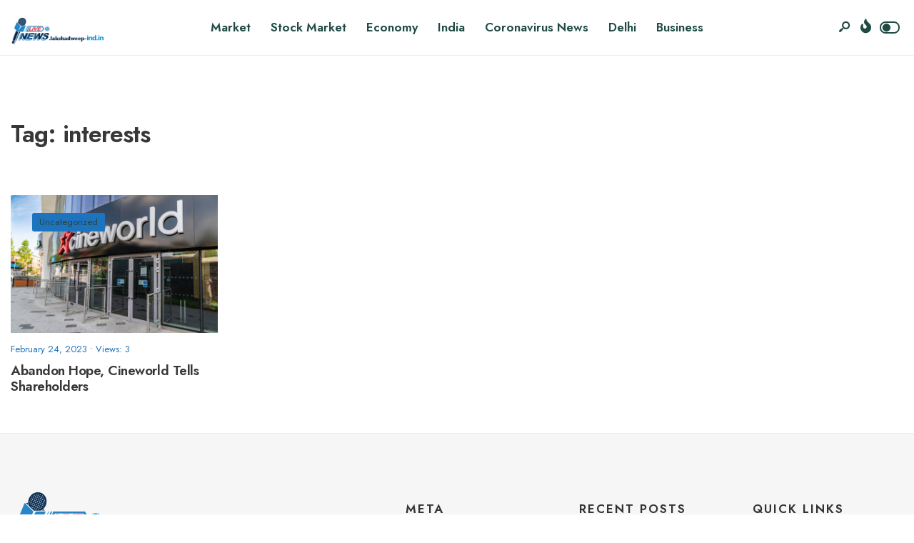

--- FILE ---
content_type: text/html; charset=UTF-8
request_url: https://lakshadweep-ind.in/tag/interests/
body_size: 67390
content:
<!DOCTYPE html>
<html lang="en-US">
<head><meta charset="UTF-8">
<!-- Set the viewport width to device width for mobile -->
<meta name="viewport" content="width=device-width, initial-scale=1, maximum-scale=1" />
<meta name='robots' content='index, follow, max-image-preview:large, max-snippet:-1, max-video-preview:-1' />

	<!-- This site is optimized with the Yoast SEO plugin v20.9 - https://yoast.com/wordpress/plugins/seo/ -->
	<title>interests Archives - Sikkim - India</title>
	<link rel="canonical" href="https://lakshadweep-ind.in/tag/interests/" />
	<meta property="og:locale" content="en_US" />
	<meta property="og:type" content="article" />
	<meta property="og:title" content="interests Archives - Sikkim - India" />
	<meta property="og:url" content="https://lakshadweep-ind.in/tag/interests/" />
	<meta property="og:site_name" content="Sikkim - India" />
	<meta name="twitter:card" content="summary_large_image" />
	<script type="application/ld+json" class="yoast-schema-graph">{"@context":"https://schema.org","@graph":[{"@type":"CollectionPage","@id":"https://lakshadweep-ind.in/tag/interests/","url":"https://lakshadweep-ind.in/tag/interests/","name":"interests Archives - Sikkim - India","isPartOf":{"@id":"https://lakshadweep-ind.in/#website"},"primaryImageOfPage":{"@id":"https://lakshadweep-ind.in/tag/interests/#primaryimage"},"image":{"@id":"https://lakshadweep-ind.in/tag/interests/#primaryimage"},"thumbnailUrl":"https://lakshadweep-ind.in/wp-content/uploads/2023/02/istockphoto-1254463830-612x612-1.jpg","breadcrumb":{"@id":"https://lakshadweep-ind.in/tag/interests/#breadcrumb"},"inLanguage":"en-US"},{"@type":"ImageObject","inLanguage":"en-US","@id":"https://lakshadweep-ind.in/tag/interests/#primaryimage","url":"https://lakshadweep-ind.in/wp-content/uploads/2023/02/istockphoto-1254463830-612x612-1.jpg","contentUrl":"https://lakshadweep-ind.in/wp-content/uploads/2023/02/istockphoto-1254463830-612x612-1.jpg","width":612,"height":408,"caption":"The COVID-19 pandemic has caused cinemas around the World to close. Cineworld has been particularly badly affected in the United Kingdom where every movie theatre was required to close. This picture depicts the closed theatre waiting to reopen."},{"@type":"BreadcrumbList","@id":"https://lakshadweep-ind.in/tag/interests/#breadcrumb","itemListElement":[{"@type":"ListItem","position":1,"name":"Home","item":"https://lakshadweep-ind.in/"},{"@type":"ListItem","position":2,"name":"interests"}]},{"@type":"WebSite","@id":"https://lakshadweep-ind.in/#website","url":"https://lakshadweep-ind.in/","name":"Sikkim - India","description":"","potentialAction":[{"@type":"SearchAction","target":{"@type":"EntryPoint","urlTemplate":"https://lakshadweep-ind.in/?s={search_term_string}"},"query-input":"required name=search_term_string"}],"inLanguage":"en-US"}]}</script>
	<!-- / Yoast SEO plugin. -->


<link rel='dns-prefetch' href='//fonts.googleapis.com' />
<link rel='preconnect' href='https://fonts.gstatic.com' crossorigin />
<link rel="alternate" type="application/rss+xml" title="Sikkim - India &raquo; Feed" href="https://lakshadweep-ind.in/feed/" />
<link rel="alternate" type="application/rss+xml" title="Sikkim - India &raquo; Comments Feed" href="https://lakshadweep-ind.in/comments/feed/" />
<link rel="alternate" type="application/rss+xml" title="Sikkim - India &raquo; interests Tag Feed" href="https://lakshadweep-ind.in/tag/interests/feed/" />
<script type="text/javascript">
window._wpemojiSettings = {"baseUrl":"https:\/\/s.w.org\/images\/core\/emoji\/14.0.0\/72x72\/","ext":".png","svgUrl":"https:\/\/s.w.org\/images\/core\/emoji\/14.0.0\/svg\/","svgExt":".svg","source":{"concatemoji":"https:\/\/lakshadweep-ind.in\/wp-includes\/js\/wp-emoji-release.min.js?ver=6.2.8"}};
/*! This file is auto-generated */
!function(e,a,t){var n,r,o,i=a.createElement("canvas"),p=i.getContext&&i.getContext("2d");function s(e,t){p.clearRect(0,0,i.width,i.height),p.fillText(e,0,0);e=i.toDataURL();return p.clearRect(0,0,i.width,i.height),p.fillText(t,0,0),e===i.toDataURL()}function c(e){var t=a.createElement("script");t.src=e,t.defer=t.type="text/javascript",a.getElementsByTagName("head")[0].appendChild(t)}for(o=Array("flag","emoji"),t.supports={everything:!0,everythingExceptFlag:!0},r=0;r<o.length;r++)t.supports[o[r]]=function(e){if(p&&p.fillText)switch(p.textBaseline="top",p.font="600 32px Arial",e){case"flag":return s("\ud83c\udff3\ufe0f\u200d\u26a7\ufe0f","\ud83c\udff3\ufe0f\u200b\u26a7\ufe0f")?!1:!s("\ud83c\uddfa\ud83c\uddf3","\ud83c\uddfa\u200b\ud83c\uddf3")&&!s("\ud83c\udff4\udb40\udc67\udb40\udc62\udb40\udc65\udb40\udc6e\udb40\udc67\udb40\udc7f","\ud83c\udff4\u200b\udb40\udc67\u200b\udb40\udc62\u200b\udb40\udc65\u200b\udb40\udc6e\u200b\udb40\udc67\u200b\udb40\udc7f");case"emoji":return!s("\ud83e\udef1\ud83c\udffb\u200d\ud83e\udef2\ud83c\udfff","\ud83e\udef1\ud83c\udffb\u200b\ud83e\udef2\ud83c\udfff")}return!1}(o[r]),t.supports.everything=t.supports.everything&&t.supports[o[r]],"flag"!==o[r]&&(t.supports.everythingExceptFlag=t.supports.everythingExceptFlag&&t.supports[o[r]]);t.supports.everythingExceptFlag=t.supports.everythingExceptFlag&&!t.supports.flag,t.DOMReady=!1,t.readyCallback=function(){t.DOMReady=!0},t.supports.everything||(n=function(){t.readyCallback()},a.addEventListener?(a.addEventListener("DOMContentLoaded",n,!1),e.addEventListener("load",n,!1)):(e.attachEvent("onload",n),a.attachEvent("onreadystatechange",function(){"complete"===a.readyState&&t.readyCallback()})),(e=t.source||{}).concatemoji?c(e.concatemoji):e.wpemoji&&e.twemoji&&(c(e.twemoji),c(e.wpemoji)))}(window,document,window._wpemojiSettings);
</script>
<style type="text/css">
img.wp-smiley,
img.emoji {
	display: inline !important;
	border: none !important;
	box-shadow: none !important;
	height: 1em !important;
	width: 1em !important;
	margin: 0 0.07em !important;
	vertical-align: -0.1em !important;
	background: none !important;
	padding: 0 !important;
}
</style>
	<link rel='stylesheet' id='wp-block-library-css' href='https://lakshadweep-ind.in/wp-includes/css/dist/block-library/style.min.css?ver=6.2.8' type='text/css' media='all' />
<style id='wp-block-library-theme-inline-css' type='text/css'>
.wp-block-audio figcaption{color:#555;font-size:13px;text-align:center}.is-dark-theme .wp-block-audio figcaption{color:hsla(0,0%,100%,.65)}.wp-block-audio{margin:0 0 1em}.wp-block-code{border:1px solid #ccc;border-radius:4px;font-family:Menlo,Consolas,monaco,monospace;padding:.8em 1em}.wp-block-embed figcaption{color:#555;font-size:13px;text-align:center}.is-dark-theme .wp-block-embed figcaption{color:hsla(0,0%,100%,.65)}.wp-block-embed{margin:0 0 1em}.blocks-gallery-caption{color:#555;font-size:13px;text-align:center}.is-dark-theme .blocks-gallery-caption{color:hsla(0,0%,100%,.65)}.wp-block-image figcaption{color:#555;font-size:13px;text-align:center}.is-dark-theme .wp-block-image figcaption{color:hsla(0,0%,100%,.65)}.wp-block-image{margin:0 0 1em}.wp-block-pullquote{border-bottom:4px solid;border-top:4px solid;color:currentColor;margin-bottom:1.75em}.wp-block-pullquote cite,.wp-block-pullquote footer,.wp-block-pullquote__citation{color:currentColor;font-size:.8125em;font-style:normal;text-transform:uppercase}.wp-block-quote{border-left:.25em solid;margin:0 0 1.75em;padding-left:1em}.wp-block-quote cite,.wp-block-quote footer{color:currentColor;font-size:.8125em;font-style:normal;position:relative}.wp-block-quote.has-text-align-right{border-left:none;border-right:.25em solid;padding-left:0;padding-right:1em}.wp-block-quote.has-text-align-center{border:none;padding-left:0}.wp-block-quote.is-large,.wp-block-quote.is-style-large,.wp-block-quote.is-style-plain{border:none}.wp-block-search .wp-block-search__label{font-weight:700}.wp-block-search__button{border:1px solid #ccc;padding:.375em .625em}:where(.wp-block-group.has-background){padding:1.25em 2.375em}.wp-block-separator.has-css-opacity{opacity:.4}.wp-block-separator{border:none;border-bottom:2px solid;margin-left:auto;margin-right:auto}.wp-block-separator.has-alpha-channel-opacity{opacity:1}.wp-block-separator:not(.is-style-wide):not(.is-style-dots){width:100px}.wp-block-separator.has-background:not(.is-style-dots){border-bottom:none;height:1px}.wp-block-separator.has-background:not(.is-style-wide):not(.is-style-dots){height:2px}.wp-block-table{margin:0 0 1em}.wp-block-table td,.wp-block-table th{word-break:normal}.wp-block-table figcaption{color:#555;font-size:13px;text-align:center}.is-dark-theme .wp-block-table figcaption{color:hsla(0,0%,100%,.65)}.wp-block-video figcaption{color:#555;font-size:13px;text-align:center}.is-dark-theme .wp-block-video figcaption{color:hsla(0,0%,100%,.65)}.wp-block-video{margin:0 0 1em}.wp-block-template-part.has-background{margin-bottom:0;margin-top:0;padding:1.25em 2.375em}
</style>
<link rel='stylesheet' id='classic-theme-styles-css' href='https://lakshadweep-ind.in/wp-includes/css/classic-themes.min.css?ver=6.2.8' type='text/css' media='all' />
<style id='global-styles-inline-css' type='text/css'>
body{--wp--preset--color--black: #000000;--wp--preset--color--cyan-bluish-gray: #abb8c3;--wp--preset--color--white: #ffffff;--wp--preset--color--pale-pink: #f78da7;--wp--preset--color--vivid-red: #cf2e2e;--wp--preset--color--luminous-vivid-orange: #ff6900;--wp--preset--color--luminous-vivid-amber: #fcb900;--wp--preset--color--light-green-cyan: #7bdcb5;--wp--preset--color--vivid-green-cyan: #00d084;--wp--preset--color--pale-cyan-blue: #8ed1fc;--wp--preset--color--vivid-cyan-blue: #0693e3;--wp--preset--color--vivid-purple: #9b51e0;--wp--preset--gradient--vivid-cyan-blue-to-vivid-purple: linear-gradient(135deg,rgba(6,147,227,1) 0%,rgb(155,81,224) 100%);--wp--preset--gradient--light-green-cyan-to-vivid-green-cyan: linear-gradient(135deg,rgb(122,220,180) 0%,rgb(0,208,130) 100%);--wp--preset--gradient--luminous-vivid-amber-to-luminous-vivid-orange: linear-gradient(135deg,rgba(252,185,0,1) 0%,rgba(255,105,0,1) 100%);--wp--preset--gradient--luminous-vivid-orange-to-vivid-red: linear-gradient(135deg,rgba(255,105,0,1) 0%,rgb(207,46,46) 100%);--wp--preset--gradient--very-light-gray-to-cyan-bluish-gray: linear-gradient(135deg,rgb(238,238,238) 0%,rgb(169,184,195) 100%);--wp--preset--gradient--cool-to-warm-spectrum: linear-gradient(135deg,rgb(74,234,220) 0%,rgb(151,120,209) 20%,rgb(207,42,186) 40%,rgb(238,44,130) 60%,rgb(251,105,98) 80%,rgb(254,248,76) 100%);--wp--preset--gradient--blush-light-purple: linear-gradient(135deg,rgb(255,206,236) 0%,rgb(152,150,240) 100%);--wp--preset--gradient--blush-bordeaux: linear-gradient(135deg,rgb(254,205,165) 0%,rgb(254,45,45) 50%,rgb(107,0,62) 100%);--wp--preset--gradient--luminous-dusk: linear-gradient(135deg,rgb(255,203,112) 0%,rgb(199,81,192) 50%,rgb(65,88,208) 100%);--wp--preset--gradient--pale-ocean: linear-gradient(135deg,rgb(255,245,203) 0%,rgb(182,227,212) 50%,rgb(51,167,181) 100%);--wp--preset--gradient--electric-grass: linear-gradient(135deg,rgb(202,248,128) 0%,rgb(113,206,126) 100%);--wp--preset--gradient--midnight: linear-gradient(135deg,rgb(2,3,129) 0%,rgb(40,116,252) 100%);--wp--preset--duotone--dark-grayscale: url('#wp-duotone-dark-grayscale');--wp--preset--duotone--grayscale: url('#wp-duotone-grayscale');--wp--preset--duotone--purple-yellow: url('#wp-duotone-purple-yellow');--wp--preset--duotone--blue-red: url('#wp-duotone-blue-red');--wp--preset--duotone--midnight: url('#wp-duotone-midnight');--wp--preset--duotone--magenta-yellow: url('#wp-duotone-magenta-yellow');--wp--preset--duotone--purple-green: url('#wp-duotone-purple-green');--wp--preset--duotone--blue-orange: url('#wp-duotone-blue-orange');--wp--preset--font-size--small: 13px;--wp--preset--font-size--medium: 20px;--wp--preset--font-size--large: 36px;--wp--preset--font-size--x-large: 42px;--wp--preset--spacing--20: 0.44rem;--wp--preset--spacing--30: 0.67rem;--wp--preset--spacing--40: 1rem;--wp--preset--spacing--50: 1.5rem;--wp--preset--spacing--60: 2.25rem;--wp--preset--spacing--70: 3.38rem;--wp--preset--spacing--80: 5.06rem;--wp--preset--shadow--natural: 6px 6px 9px rgba(0, 0, 0, 0.2);--wp--preset--shadow--deep: 12px 12px 50px rgba(0, 0, 0, 0.4);--wp--preset--shadow--sharp: 6px 6px 0px rgba(0, 0, 0, 0.2);--wp--preset--shadow--outlined: 6px 6px 0px -3px rgba(255, 255, 255, 1), 6px 6px rgba(0, 0, 0, 1);--wp--preset--shadow--crisp: 6px 6px 0px rgba(0, 0, 0, 1);}:where(.is-layout-flex){gap: 0.5em;}body .is-layout-flow > .alignleft{float: left;margin-inline-start: 0;margin-inline-end: 2em;}body .is-layout-flow > .alignright{float: right;margin-inline-start: 2em;margin-inline-end: 0;}body .is-layout-flow > .aligncenter{margin-left: auto !important;margin-right: auto !important;}body .is-layout-constrained > .alignleft{float: left;margin-inline-start: 0;margin-inline-end: 2em;}body .is-layout-constrained > .alignright{float: right;margin-inline-start: 2em;margin-inline-end: 0;}body .is-layout-constrained > .aligncenter{margin-left: auto !important;margin-right: auto !important;}body .is-layout-constrained > :where(:not(.alignleft):not(.alignright):not(.alignfull)){max-width: var(--wp--style--global--content-size);margin-left: auto !important;margin-right: auto !important;}body .is-layout-constrained > .alignwide{max-width: var(--wp--style--global--wide-size);}body .is-layout-flex{display: flex;}body .is-layout-flex{flex-wrap: wrap;align-items: center;}body .is-layout-flex > *{margin: 0;}:where(.wp-block-columns.is-layout-flex){gap: 2em;}.has-black-color{color: var(--wp--preset--color--black) !important;}.has-cyan-bluish-gray-color{color: var(--wp--preset--color--cyan-bluish-gray) !important;}.has-white-color{color: var(--wp--preset--color--white) !important;}.has-pale-pink-color{color: var(--wp--preset--color--pale-pink) !important;}.has-vivid-red-color{color: var(--wp--preset--color--vivid-red) !important;}.has-luminous-vivid-orange-color{color: var(--wp--preset--color--luminous-vivid-orange) !important;}.has-luminous-vivid-amber-color{color: var(--wp--preset--color--luminous-vivid-amber) !important;}.has-light-green-cyan-color{color: var(--wp--preset--color--light-green-cyan) !important;}.has-vivid-green-cyan-color{color: var(--wp--preset--color--vivid-green-cyan) !important;}.has-pale-cyan-blue-color{color: var(--wp--preset--color--pale-cyan-blue) !important;}.has-vivid-cyan-blue-color{color: var(--wp--preset--color--vivid-cyan-blue) !important;}.has-vivid-purple-color{color: var(--wp--preset--color--vivid-purple) !important;}.has-black-background-color{background-color: var(--wp--preset--color--black) !important;}.has-cyan-bluish-gray-background-color{background-color: var(--wp--preset--color--cyan-bluish-gray) !important;}.has-white-background-color{background-color: var(--wp--preset--color--white) !important;}.has-pale-pink-background-color{background-color: var(--wp--preset--color--pale-pink) !important;}.has-vivid-red-background-color{background-color: var(--wp--preset--color--vivid-red) !important;}.has-luminous-vivid-orange-background-color{background-color: var(--wp--preset--color--luminous-vivid-orange) !important;}.has-luminous-vivid-amber-background-color{background-color: var(--wp--preset--color--luminous-vivid-amber) !important;}.has-light-green-cyan-background-color{background-color: var(--wp--preset--color--light-green-cyan) !important;}.has-vivid-green-cyan-background-color{background-color: var(--wp--preset--color--vivid-green-cyan) !important;}.has-pale-cyan-blue-background-color{background-color: var(--wp--preset--color--pale-cyan-blue) !important;}.has-vivid-cyan-blue-background-color{background-color: var(--wp--preset--color--vivid-cyan-blue) !important;}.has-vivid-purple-background-color{background-color: var(--wp--preset--color--vivid-purple) !important;}.has-black-border-color{border-color: var(--wp--preset--color--black) !important;}.has-cyan-bluish-gray-border-color{border-color: var(--wp--preset--color--cyan-bluish-gray) !important;}.has-white-border-color{border-color: var(--wp--preset--color--white) !important;}.has-pale-pink-border-color{border-color: var(--wp--preset--color--pale-pink) !important;}.has-vivid-red-border-color{border-color: var(--wp--preset--color--vivid-red) !important;}.has-luminous-vivid-orange-border-color{border-color: var(--wp--preset--color--luminous-vivid-orange) !important;}.has-luminous-vivid-amber-border-color{border-color: var(--wp--preset--color--luminous-vivid-amber) !important;}.has-light-green-cyan-border-color{border-color: var(--wp--preset--color--light-green-cyan) !important;}.has-vivid-green-cyan-border-color{border-color: var(--wp--preset--color--vivid-green-cyan) !important;}.has-pale-cyan-blue-border-color{border-color: var(--wp--preset--color--pale-cyan-blue) !important;}.has-vivid-cyan-blue-border-color{border-color: var(--wp--preset--color--vivid-cyan-blue) !important;}.has-vivid-purple-border-color{border-color: var(--wp--preset--color--vivid-purple) !important;}.has-vivid-cyan-blue-to-vivid-purple-gradient-background{background: var(--wp--preset--gradient--vivid-cyan-blue-to-vivid-purple) !important;}.has-light-green-cyan-to-vivid-green-cyan-gradient-background{background: var(--wp--preset--gradient--light-green-cyan-to-vivid-green-cyan) !important;}.has-luminous-vivid-amber-to-luminous-vivid-orange-gradient-background{background: var(--wp--preset--gradient--luminous-vivid-amber-to-luminous-vivid-orange) !important;}.has-luminous-vivid-orange-to-vivid-red-gradient-background{background: var(--wp--preset--gradient--luminous-vivid-orange-to-vivid-red) !important;}.has-very-light-gray-to-cyan-bluish-gray-gradient-background{background: var(--wp--preset--gradient--very-light-gray-to-cyan-bluish-gray) !important;}.has-cool-to-warm-spectrum-gradient-background{background: var(--wp--preset--gradient--cool-to-warm-spectrum) !important;}.has-blush-light-purple-gradient-background{background: var(--wp--preset--gradient--blush-light-purple) !important;}.has-blush-bordeaux-gradient-background{background: var(--wp--preset--gradient--blush-bordeaux) !important;}.has-luminous-dusk-gradient-background{background: var(--wp--preset--gradient--luminous-dusk) !important;}.has-pale-ocean-gradient-background{background: var(--wp--preset--gradient--pale-ocean) !important;}.has-electric-grass-gradient-background{background: var(--wp--preset--gradient--electric-grass) !important;}.has-midnight-gradient-background{background: var(--wp--preset--gradient--midnight) !important;}.has-small-font-size{font-size: var(--wp--preset--font-size--small) !important;}.has-medium-font-size{font-size: var(--wp--preset--font-size--medium) !important;}.has-large-font-size{font-size: var(--wp--preset--font-size--large) !important;}.has-x-large-font-size{font-size: var(--wp--preset--font-size--x-large) !important;}
.wp-block-navigation a:where(:not(.wp-element-button)){color: inherit;}
:where(.wp-block-columns.is-layout-flex){gap: 2em;}
.wp-block-pullquote{font-size: 1.5em;line-height: 1.6;}
</style>
<link rel='stylesheet' id='newsource-style-css' href='https://lakshadweep-ind.in/wp-content/themes/newsource/style.css?ver=6.2.8' type='text/css' media='all' />
<link rel='stylesheet' id='newsource-addons-css' href='https://lakshadweep-ind.in/wp-content/themes/newsource/styles/newsource-addons.css?ver=6.2.8' type='text/css' media='all' />
<link rel='stylesheet' id='fontawesome-css' href='https://lakshadweep-ind.in/wp-content/themes/newsource/styles/fontawesome.css?ver=6.2.8' type='text/css' media='all' />
<link rel='stylesheet' id='newsource-mobile-css' href='https://lakshadweep-ind.in/wp-content/themes/newsource/style-mobile.css?ver=6.2.8' type='text/css' media='all' />
<link rel="preload" as="style" href="https://fonts.googleapis.com/css?family=Inter:100,200,300,400,500,600,700,800,900%7CJost:600,400,800,700&#038;subset=latin&#038;display=swap&#038;ver=1686733054" /><link rel="stylesheet" href="https://fonts.googleapis.com/css?family=Inter:100,200,300,400,500,600,700,800,900%7CJost:600,400,800,700&#038;subset=latin&#038;display=swap&#038;ver=1686733054" media="print" onload="this.media='all'"><noscript><link rel="stylesheet" href="https://fonts.googleapis.com/css?family=Inter:100,200,300,400,500,600,700,800,900%7CJost:600,400,800,700&#038;subset=latin&#038;display=swap&#038;ver=1686733054" /></noscript><script type='text/javascript' src='https://lakshadweep-ind.in/wp-includes/js/jquery/jquery.min.js?ver=3.6.4' id='jquery-core-js'></script>
<script type='text/javascript' src='https://lakshadweep-ind.in/wp-includes/js/jquery/jquery-migrate.min.js?ver=3.4.0' id='jquery-migrate-js'></script>
<link rel="https://api.w.org/" href="https://lakshadweep-ind.in/wp-json/" /><link rel="alternate" type="application/json" href="https://lakshadweep-ind.in/wp-json/wp/v2/tags/971" /><link rel="EditURI" type="application/rsd+xml" title="RSD" href="https://lakshadweep-ind.in/xmlrpc.php?rsd" />
<link rel="wlwmanifest" type="application/wlwmanifest+xml" href="https://lakshadweep-ind.in/wp-includes/wlwmanifest.xml" />
<meta name="generator" content="WordPress 6.2.8" />
<meta name="generator" content="Redux 4.5.7" /><meta name="generator" content="Elementor 3.13.4; features: e_dom_optimization, e_optimized_assets_loading, e_optimized_css_loading, a11y_improvements, additional_custom_breakpoints; settings: css_print_method-external, google_font-enabled, font_display-swap">
<link rel="icon" href="https://lakshadweep-ind.in/wp-content/uploads/2020/05/cropped-cropped-All-State-logo-pr-1-32x32.png" sizes="32x32" />
<link rel="icon" href="https://lakshadweep-ind.in/wp-content/uploads/2020/05/cropped-cropped-All-State-logo-pr-1-192x192.png" sizes="192x192" />
<link rel="apple-touch-icon" href="https://lakshadweep-ind.in/wp-content/uploads/2020/05/cropped-cropped-All-State-logo-pr-1-180x180.png" />
<meta name="msapplication-TileImage" content="https://lakshadweep-ind.in/wp-content/uploads/2020/05/cropped-cropped-All-State-logo-pr-1-270x270.png" />
<style id="themnific_redux-dynamic-css" title="dynamic-css" class="redux-options-output">body,input,button,textarea{font-family:Inter;font-weight:400;font-style:normal;color:#373737;font-size:15px;}.wrapper_inn,.postbar,.item_small.has-post-thumbnail .item_inn{background-color:#fff;}.ghost,.sidebar_item,textarea,input,.tmnf_posttag a,.item_big:before{background-color:#F8F8F8;}a{color:#2d3d3b;}a:hover{color:#1e73be;}a:active{color:#000;}.entry p a,.entry ol a,.entry ul a,.elementor-text-editor a{color:#1e73be;}.entry p a,.entry ol a,.entry ul a{border-color:#1e73be;}.entry p a:hover,.entry ol li>a:hover,.entry ul li>a:hover,.elementor-text-editor a:hover{background-color:#1e73be;}.p-border,.sidebar_item,.sidebar_item  h5,.sidebar_item li,.sidebar_item ul.menu li,.block_title:after,.meta,.tagcloud a,.page-numbers,input,textarea,select,.page-link span,.post-pagination>p a,.entry .tmnf_posttag a,li.comment{border-color:#efefef;}#sidebar{color:#3f3f3f;}.widgetable a{color:#3d4444;}.widgetable a:hover,.menu li.current-menu-item>a{color:#1e73be;}#flyoff,.content_inn .mc4wp-form,.tmnf_special_bg,.headad{background-color:#373737;}#flyoff,#flyoff h5,#flyoff p,#flyoff a,#flyoff span,.content_inn .mc4wp-form,.tmnf_special_bg,.tmnf_special_bg a,.tmnf_special_bg p{color:#efefef;}#header{background-color:#fff;}#header h1 a{color:#204b45;}.header_row{border-color:#efefef;}.header_centered .will_stick,.header_centered_2 .will_stick,.will_stick.scrollDown{background-color:#fcfcfc;}.nav>li>a,.top_nav .searchform input.s{font-family:Jost;font-weight:600;font-style:normal;color:#204b45;font-size:17px;}.nav>li.current-menu-item>a,.nav>li>a:hover,.menu-item-has-children>a:after{color:#37c89a;}#header ul.social-menu li a,.head_extend a{color:#204b45;}.tmnf-button .tmnf-button-inner-left::before{background-color:#204b45;}.tmnf-button .tmnf-button-inner-left::after{border-color:#204b45;}.nav li ul{background-color:#204b45;}.nav>li>ul:after{border-bottom-color:#204b45;}.nav ul li>a{font-family:Jost;font-weight:400;font-style:normal;color:#fff;font-size:15px;}.nav li ul li>a:hover{color:#bafcdc;}.show-menu,#main-nav>li.special>a{background-color:#fbded5;}.nav a i{color:#fbded5;}#header .show-menu,#main-nav>li.special>a{color:#e95e2a;}[class*="hero-cover"]  .will_stick.scrollDown,.page-header-image,.main_slider_wrap,[class*="hero-cover"] #header,.imgwrap{background-color:#192126;}.page-header-image p,.page-header-image h1.entry-title,.page-header-image .meta a,[class*="hero-cover"]  #header .nav > li:not(.special) > a,[class*="hero-cover"]  #header #titles a,[class*="hero-cover"]  #header .head_extend a,[class*="hero-cover"]  #header .social-menu a,.has-post-thumbnail .titles_over a,.has-post-thumbnail .titles_over p,.tmnf_carousel a{color:#fff;}#titles{width:130px;}#titles,.header_fix{margin-top:24px;margin-bottom:25px;}#main-nav,.head_extend,#header ul.social-menu{margin-top:15px;margin-bottom:16px;}#footer,#footer .searchform input.s{background-color:#f6f6f6;}.footer-below{background-color:#f6f6f6;}#footer,#footer p,#footer h2,#footer h3,#footer h4,#footer h5,#footer .meta,#footer .searchform input.s,#footer cite{color:#333333;}#footer a,#footer .meta a,#footer ul.social-menu a span,.bottom-menu li a{color:#1e73be;}#footer a:hover{color:#1e73be;}#footer,#footer h5.widget,#footer .sidebar_item li,#copyright,#footer .tagcloud a,#footer .tp_recent_tweets ul li,#footer .p-border,#footer .searchform input.s,#footer input,.footer-icons ul.social-menu a,.footer_text{border-color:#eeeeee;}#header h1{font-family:Jost;font-weight:800;font-style:normal;color:#373737;font-size:21px;}h1.tmnf_title_large,h2.tmnf_title_large,.tmnf_titles_are_large .tmnf_title{font-family:Jost;font-weight:700;font-style:normal;color:#373737;font-size:50px;}h2.tmnf_title_medium,h3.tmnf_title_medium,.tmnf_titles_are_medium .tmnf_title{font-family:Jost;font-weight:600;font-style:normal;color:#373737;font-size:30px;}h3.tmnf_title_small,h4.tmnf_title_small,.tmnf_columns_4 h3.tmnf_title_medium,.tmnf_titles_are_small .tmnf_title{font-family:Jost;font-weight:600;font-style:normal;color:#373737;font-size:19px;}.tptn_link,.tab-post h4,.tptn_after_thumb::before,cite,.menuClose span,.icon_extend,ul.social-menu a span,a.mainbutton,.submit,.mc4wp-form input,.woocommerce #respond input#submit, .woocommerce a.button,.woocommerce button.button, .woocommerce input.button,.bottom-menu li a,.wpcf7-submit{font-family:Jost;font-weight:600;font-style:normal;color:#373737;font-size:17px;}h1{font-family:Jost;font-weight:600;font-style:normal;color:#373737;font-size:40px;}h2{font-family:Jost;font-weight:600;font-style:normal;color:#373737;font-size:34px;}h3,blockquote{font-family:Jost;font-weight:600;font-style:normal;color:#373737;font-size:28px;}h4,h3#reply-title,.entry h5, .entry h6,blockquote,.post_pagination_inn a{font-family:Jost;font-weight:600;font-style:normal;color:#373737;font-size:24px;}h5,h6,.quuote_author,.owl-dot,.entry .tmnf_posttag a{font-family:Jost;font-weight:600;font-style:normal;color:#373737;font-size:14px;}.meta,.meta a,.tptn_date,.post_nav_text span{font-family:Jost;line-height:18px;font-weight:400;font-style:normal;color:#1e73be;font-size:13px;}.meta_deko::after,.meta_more a,h3#reply-title:after,.tptn_after_thumb::before,.cat_nr,.ribbon_inv{background-color:#1e73be;}.current-cat>a,a.active,.meta_categ_alt,.meta_categ_alt a{color:#1e73be;}.meta_more a,.tptn_after_thumb::before,.cat_nr,#flyoff .cat_nr,.ribbon_inv{color:#294743;}a.searchSubmit,.sticky:after,.ribbon,.post_pagination_inn,.woocommerce #respond input#submit,.woocommerce a.button,.woocommerce button.button.alt,.woocommerce button.button,input#place_order,.woocommerce input.button,.woocommerce a.button.alt,li.current a,.page-numbers.current,a.mainbutton,#submit,#comments .navigation a,.contact-form .submit,.wpcf7-submit,#woo-inn ul li span.current,.owl-nav>div,.tmnf_icon{background-color:#1e73be;}input.button,button.submit,.entry blockquote,li span.current{border-color:#1e73be;}a.searchSubmit,.sticky:after,.ribbon,.ribbon a,.ribbon p,p.ribbon,#footer .ribbon,.woocommerce #respond input#submit,.woocommerce a.button,.woocommerce button.button.alt, .woocommerce button.button,.woocommerce a.button.alt,input#place_order,.woocommerce input.button,a.mainbutton,#submit,#comments .navigation a,.tagssingle a,.wpcf7-submit,.page-numbers.current,.format-quote .item_inn p,.format-quote blockquote,.quuote_author,#post_pages a,.owl-nav>div,.mc4wp-form input[type="submit"],#woo-inn ul li span.current,.tmnf_icon{color:#294743;}.color_slider .owl-nav>div:after{background-color:#294743;}a.searchSubmit:hover,.ribbon:hover,a.mainbutton:hover,.entry a.ribbon:hover,#submit:hover, .woocommerce a.button:hover, .woocommerce button.button:hover, .woocommerce input.button:hover,.owl-nav>div:hover,.meta_more a:hover,.owl-nav>div:hover,.ribbon_inv:hover{background-color:#1e73be;}input.button:hover,button.submit:hover{border-color:#1e73be;}.ribbon:hover,.ribbon:hover a,.ribbon:hover a,.meta.ribbon:hover a,.entry a.ribbon:hover,a.mainbutton:hover,#submit:hover, .woocommerce a.button:hover, .woocommerce button.button:hover, .woocommerce input.button:hover,.owl-nav>div:hover,.owl-nav>div:hover:before,.mc4wp-form input[type="submit"]:hover,.meta_more a:hover.owl-nav>div:hover,.meta_more a:hover,.ribbon_inv:hover{color:#fff;}.owl-nav>div:hover:after{background-color:#fff;}body.dark-mode,body.dark-mode .wrapper_inn,body.dark-mode .postbar,body.dark-mode .headad{background-color:#333;}body.dark-mode #header,body.dark-mode .header_centered .will_stick,body.dark-mode .header_centered_2 .will_stick,body.dark-mode .will_stick.scrollDown,body.dark-mode .ghost,body.dark-mode .ghost,body.dark-mode .sidebar_item,body.dark-mode textarea,body.dark-mode input,body.dark-mode select,body.dark-mode .tmnf_special_bg,body.dark-mode #flyoff,body.dark-mode .content_inn .mc4wp-form,body.dark-mode #curtain,body.dark-mode .tmnf_posttag a,body.dark-mode .item_big:before{background-color:#3a3a3a;}body.dark-mode .p-border,body.dark-mode .sidebar_item,body.dark-mode .header_row,body.dark-mode .sidebar_item h5,body.dark-mode .sidebar_item li,body.dark-mode .sidebar_item ul.menu li,body.dark-mode .tagcloud a,body.dark-mode .page-numbers,body.dark-mode input,body.dark-mode textarea,body.dark-mode select,body.dark-mode li.comment,body.dark-mode .tmnf_posttag a{border-color:#444;}body.dark-mode,body.dark-mode p,body.dark-mode input,body.dark-mode textarea,body.dark-mode select,body.dark-mode #flyoff,body.dark-mode #flyoff p,body.dark-mode #flyoff span,body.dark-mode .content_inn .mc4wp-form,body.dark-mode .tmnf_special_bg,body.dark-mode .tmnf_special_bg a,body.dark-mode .tmnf_special_bg p{color:#ddd;}body.dark-mode h1,body.dark-mode h2,body.dark-mode h3,body.dark-mode h4,body.dark-mode h5,body.dark-mode h6,body.dark-mode #flyoff h5,body.dark-mode h3#reply-title{color:#aaa;}body.dark-mode a:not(.readmore),body.dark-mode #header h1 a,body.dark-mode #header ul.social-menu li a,body.dark-mode #flyoff a{color:#aaa;}body.dark-mode .ribbon,body.dark-mode .ribbon_inv{background-color:#bafcdc;}body.dark-mode .meta,body.dark-mode .meta:not(.meta_more):not(.meta_categ) a{color:#bafcdc;}body.dark-mode .ribbon:hover,body.dark-mode .ribbon a:hover,body.dark-mode a.ribbon:hover,body.dark-mode .ribbon_inv:hover{background-color:#e95e2a;}body.dark-mode .ribbon,body.dark-mode .ribbon a,body.dark-mode a.ribbon,body.dark-mode .ribbon_inv{color:#294743;}</style></head>

<body class="archive tag tag-interests tag-971 wp-embed-responsive elementor-default elementor-kit-2247">
<svg xmlns="http://www.w3.org/2000/svg" viewBox="0 0 0 0" width="0" height="0" focusable="false" role="none" style="visibility: hidden; position: absolute; left: -9999px; overflow: hidden;" ><defs><filter id="wp-duotone-dark-grayscale"><feColorMatrix color-interpolation-filters="sRGB" type="matrix" values=" .299 .587 .114 0 0 .299 .587 .114 0 0 .299 .587 .114 0 0 .299 .587 .114 0 0 " /><feComponentTransfer color-interpolation-filters="sRGB" ><feFuncR type="table" tableValues="0 0.49803921568627" /><feFuncG type="table" tableValues="0 0.49803921568627" /><feFuncB type="table" tableValues="0 0.49803921568627" /><feFuncA type="table" tableValues="1 1" /></feComponentTransfer><feComposite in2="SourceGraphic" operator="in" /></filter></defs></svg><svg xmlns="http://www.w3.org/2000/svg" viewBox="0 0 0 0" width="0" height="0" focusable="false" role="none" style="visibility: hidden; position: absolute; left: -9999px; overflow: hidden;" ><defs><filter id="wp-duotone-grayscale"><feColorMatrix color-interpolation-filters="sRGB" type="matrix" values=" .299 .587 .114 0 0 .299 .587 .114 0 0 .299 .587 .114 0 0 .299 .587 .114 0 0 " /><feComponentTransfer color-interpolation-filters="sRGB" ><feFuncR type="table" tableValues="0 1" /><feFuncG type="table" tableValues="0 1" /><feFuncB type="table" tableValues="0 1" /><feFuncA type="table" tableValues="1 1" /></feComponentTransfer><feComposite in2="SourceGraphic" operator="in" /></filter></defs></svg><svg xmlns="http://www.w3.org/2000/svg" viewBox="0 0 0 0" width="0" height="0" focusable="false" role="none" style="visibility: hidden; position: absolute; left: -9999px; overflow: hidden;" ><defs><filter id="wp-duotone-purple-yellow"><feColorMatrix color-interpolation-filters="sRGB" type="matrix" values=" .299 .587 .114 0 0 .299 .587 .114 0 0 .299 .587 .114 0 0 .299 .587 .114 0 0 " /><feComponentTransfer color-interpolation-filters="sRGB" ><feFuncR type="table" tableValues="0.54901960784314 0.98823529411765" /><feFuncG type="table" tableValues="0 1" /><feFuncB type="table" tableValues="0.71764705882353 0.25490196078431" /><feFuncA type="table" tableValues="1 1" /></feComponentTransfer><feComposite in2="SourceGraphic" operator="in" /></filter></defs></svg><svg xmlns="http://www.w3.org/2000/svg" viewBox="0 0 0 0" width="0" height="0" focusable="false" role="none" style="visibility: hidden; position: absolute; left: -9999px; overflow: hidden;" ><defs><filter id="wp-duotone-blue-red"><feColorMatrix color-interpolation-filters="sRGB" type="matrix" values=" .299 .587 .114 0 0 .299 .587 .114 0 0 .299 .587 .114 0 0 .299 .587 .114 0 0 " /><feComponentTransfer color-interpolation-filters="sRGB" ><feFuncR type="table" tableValues="0 1" /><feFuncG type="table" tableValues="0 0.27843137254902" /><feFuncB type="table" tableValues="0.5921568627451 0.27843137254902" /><feFuncA type="table" tableValues="1 1" /></feComponentTransfer><feComposite in2="SourceGraphic" operator="in" /></filter></defs></svg><svg xmlns="http://www.w3.org/2000/svg" viewBox="0 0 0 0" width="0" height="0" focusable="false" role="none" style="visibility: hidden; position: absolute; left: -9999px; overflow: hidden;" ><defs><filter id="wp-duotone-midnight"><feColorMatrix color-interpolation-filters="sRGB" type="matrix" values=" .299 .587 .114 0 0 .299 .587 .114 0 0 .299 .587 .114 0 0 .299 .587 .114 0 0 " /><feComponentTransfer color-interpolation-filters="sRGB" ><feFuncR type="table" tableValues="0 0" /><feFuncG type="table" tableValues="0 0.64705882352941" /><feFuncB type="table" tableValues="0 1" /><feFuncA type="table" tableValues="1 1" /></feComponentTransfer><feComposite in2="SourceGraphic" operator="in" /></filter></defs></svg><svg xmlns="http://www.w3.org/2000/svg" viewBox="0 0 0 0" width="0" height="0" focusable="false" role="none" style="visibility: hidden; position: absolute; left: -9999px; overflow: hidden;" ><defs><filter id="wp-duotone-magenta-yellow"><feColorMatrix color-interpolation-filters="sRGB" type="matrix" values=" .299 .587 .114 0 0 .299 .587 .114 0 0 .299 .587 .114 0 0 .299 .587 .114 0 0 " /><feComponentTransfer color-interpolation-filters="sRGB" ><feFuncR type="table" tableValues="0.78039215686275 1" /><feFuncG type="table" tableValues="0 0.94901960784314" /><feFuncB type="table" tableValues="0.35294117647059 0.47058823529412" /><feFuncA type="table" tableValues="1 1" /></feComponentTransfer><feComposite in2="SourceGraphic" operator="in" /></filter></defs></svg><svg xmlns="http://www.w3.org/2000/svg" viewBox="0 0 0 0" width="0" height="0" focusable="false" role="none" style="visibility: hidden; position: absolute; left: -9999px; overflow: hidden;" ><defs><filter id="wp-duotone-purple-green"><feColorMatrix color-interpolation-filters="sRGB" type="matrix" values=" .299 .587 .114 0 0 .299 .587 .114 0 0 .299 .587 .114 0 0 .299 .587 .114 0 0 " /><feComponentTransfer color-interpolation-filters="sRGB" ><feFuncR type="table" tableValues="0.65098039215686 0.40392156862745" /><feFuncG type="table" tableValues="0 1" /><feFuncB type="table" tableValues="0.44705882352941 0.4" /><feFuncA type="table" tableValues="1 1" /></feComponentTransfer><feComposite in2="SourceGraphic" operator="in" /></filter></defs></svg><svg xmlns="http://www.w3.org/2000/svg" viewBox="0 0 0 0" width="0" height="0" focusable="false" role="none" style="visibility: hidden; position: absolute; left: -9999px; overflow: hidden;" ><defs><filter id="wp-duotone-blue-orange"><feColorMatrix color-interpolation-filters="sRGB" type="matrix" values=" .299 .587 .114 0 0 .299 .587 .114 0 0 .299 .587 .114 0 0 .299 .587 .114 0 0 " /><feComponentTransfer color-interpolation-filters="sRGB" ><feFuncR type="table" tableValues="0.098039215686275 1" /><feFuncG type="table" tableValues="0 0.66274509803922" /><feFuncB type="table" tableValues="0.84705882352941 0.41960784313725" /><feFuncA type="table" tableValues="1 1" /></feComponentTransfer><feComposite in2="SourceGraphic" operator="in" /></filter></defs></svg>
    <div class="wrapper_main upper tmnf_width_normal header_slim image_css_none tmnf-sidebar-active tmnf-shop-sidebar-null ">
    
        <div class="wrapper">
        
            <div class="wrapper_inn">
                
                            
                <div id="header" itemscope itemtype="https://schema.org//WPHeader">
                    
                    <div class="clearfix"></div>
                    
                        <div class="header_slim_content">
        
        <div class="will_stick_wrap">
        
            <div class="header_row header_row_center clearfix will_stick">
            
                <div class="container_vis">
                
                    
<div id="titles" class="tranz2">

	  
            	
        <a class="logo logo_main" href="https://lakshadweep-ind.in/">
        
            <img class="this-is-logo tranz" src="https://lakshadweep-ind.in/wp-content/uploads/2023/06/cropped-All-State-logo-pr-2-1-2.png" alt="Sikkim &#8211; India"/>
            
        </a> 
        
        <a class="logo logo_inv" href="https://lakshadweep-ind.in/">
        
            <img class="this-is-logo tranz" src="https://lakshadweep-ind.in/wp-content/uploads/2020/10/newsource-logo-inv.png" alt="Sikkim &#8211; India"/>
            
        </a>
                
	        
</div><!-- end #titles  -->                
                    <input type="checkbox" id="show-menu" role="button">
<label for="show-menu" class="show-menu"><i class="fas fa-bars"></i><span class="close_menu">✕</span> <span class="label_text">Menu</span></label>
 
<nav id="navigation" itemscope itemtype="https://schema.org/SiteNavigationElement">
 
    <ul id="main-nav" class="nav"><li id="menu-item-6890" class="menu-item menu-item-type-taxonomy menu-item-object-category menu-item-6890"><a href="https://lakshadweep-ind.in/category/Market/">Market</a></li>
<li id="menu-item-6891" class="menu-item menu-item-type-taxonomy menu-item-object-category menu-item-6891"><a href="https://lakshadweep-ind.in/category/Stock%20Market/">Stock Market</a></li>
<li id="menu-item-6892" class="menu-item menu-item-type-taxonomy menu-item-object-category menu-item-6892"><a href="https://lakshadweep-ind.in/category/economy/">Economy</a></li>
<li id="menu-item-6893" class="menu-item menu-item-type-taxonomy menu-item-object-category menu-item-6893"><a href="https://lakshadweep-ind.in/category/india/">India</a></li>
<li id="menu-item-6894" class="menu-item menu-item-type-taxonomy menu-item-object-category menu-item-6894"><a href="https://lakshadweep-ind.in/category/Coronavirus%20News/">Coronavirus News</a></li>
<li id="menu-item-6895" class="menu-item menu-item-type-taxonomy menu-item-object-category menu-item-6895"><a href="https://lakshadweep-ind.in/category/Delhi/">Delhi</a></li>
<li id="menu-item-6896" class="menu-item menu-item-type-taxonomy menu-item-object-category menu-item-6896"><a href="https://lakshadweep-ind.in/category/business/">Business</a></li>
</ul>    
</nav><!-- end #navigation  -->                    
                    <div class="head_additional">
                    
                        <div class="head_extend">
   
    <a class="icon_extend searchOpen" href="#" ><i class=" icon-search-2"></i><span>Search</span></a>
    
        
    	<a class="icon_extend menuOpen" href="#"><i class="fas fa-fire"></i><span>Menu</span></a>
        
       
    
                 	
    
        <div class="tmnf-button">
        
            <div class="tmnf-button-inner-left"></div>
            
            <div class="tmnf-button-inner"></div>
            
        </div>
    
    
</div>                        
                                            
                    </div>
                    
                </div>
            
            </div><!-- end .header_row_center -->
        
        </div>
    
    </div>                    
                    <div class="clearfix"></div>
                    
                </div><!-- end #header  -->
        
    <div class="main_part">
<div class="archive_title container">

	<h2><span class="maintitle">Tag: <span>interests</span></span></h2>    
</div>


<div id="core" class="blogger_wide">   

    <div class="container_alt">
    
        <div id="content" class="eightcol">
        
        	<div class="blogger">
            
            	<div class="item placeholder_item"></div>
            
				          	            
            <div class="item ">  
                
            	<div class="post-1860 post type-post status-publish format-standard has-post-thumbnail hentry category-uncategorized tag-exchange tag-indicated tag-interests tag-london tag-stock tag-transaction">          	
                
                                                
                        <div class="imgwrap tranz">
                        
                                                        
                            <a href="https://lakshadweep-ind.in/abandon-hope-cineworld-tells-shareholders/">
                            
								<img width="310" height="207" src="https://lakshadweep-ind.in/wp-content/uploads/2023/02/istockphoto-1254463830-612x612-1.jpg" class="img_standard wp-post-image" alt="Cineworld" decoding="async" srcset="https://lakshadweep-ind.in/wp-content/uploads/2023/02/istockphoto-1254463830-612x612-1.jpg 612w, https://lakshadweep-ind.in/wp-content/uploads/2023/02/istockphoto-1254463830-612x612-1-300x200.jpg 300w" sizes="(max-width: 310px) 100vw, 310px" />                                
                            </a>
                    
                        </div>
                        
                        
        
                    <div class="item_inn tranz p-border rad">
                        
                           
	<p class="meta meta_categ ribbon tranz ">
        <span class="categs"><a href="https://lakshadweep-ind.in/category/uncategorized/" rel="category tag">Uncategorized</a></span>
    </p>
                        
                           
		<p class="meta tranz ">
			<span class="post-date">February 24, 2023</span>
			<span class="commes"></span>

			<span class="post-views"><span class="meta_divider"> • </span>
				Views: 3			</span>
		</p>
	                    
                        <h3 class="tmnf_title tmnf_title_small"><a class="link link--forsure" href="https://lakshadweep-ind.in/abandon-hope-cineworld-tells-shareholders/">Abandon Hope, Cineworld Tells Shareholders</a></h3>
                        
                                            
                    </div><!-- end .item_inn -->
            
                </div>
                
            </div><!-- end .item --><!-- end post -->
                
                <div class="clearfix"></div>
                
            </div><!-- end .blogger-->
            
            <div class="clearfix"></div>
            
                <div class="pagination"></div>
                
                            
    	</div><!-- end .content -->
        
		        
    </div><!-- end .container -->
    
</div><!-- end #core -->
	
                    <div id="footer" class="p-border">
                    
                        <div class="container container_alt"> 
                        
                            		
            <div class="foocol first p-border"> 
            
                <div class="sidebar_item"><img width="304" height="90" src="https://lakshadweep-ind.in/wp-content/uploads/2023/06/cropped-All-State-logo-pr-2-1-2.png" class="image wp-image-6938  attachment-full size-full" alt="" decoding="async" loading="lazy" style="max-width: 100%; height: auto;" srcset="https://lakshadweep-ind.in/wp-content/uploads/2023/06/cropped-All-State-logo-pr-2-1-2.png 304w, https://lakshadweep-ind.in/wp-content/uploads/2023/06/cropped-All-State-logo-pr-2-1-2-300x89.png 300w" sizes="(max-width: 304px) 100vw, 304px" /></div>                
            </div>
    
            <div class="foocol second p-border"> 
            
                <div class="sidebar_item"><h5 class="widget">Meta</h5>
		<ul>
						<li><a rel="nofollow" href="https://lakshadweep-ind.in/wp-login.php">Log in</a></li>
			<li><a href="https://lakshadweep-ind.in/feed/">Entries feed</a></li>
			<li><a href="https://lakshadweep-ind.in/comments/feed/">Comments feed</a></li>

			<li><a href="https://wordpress.org/">WordPress.org</a></li>
		</ul>

		</div>                
            </div>
    
            <div class="foocol third p-border"> 
            
                
		<div class="sidebar_item">
		<h5 class="widget">Recent Posts</h5>
		<ul>
											<li>
					<a href="https://lakshadweep-ind.in/the-flavors-of-an-indian-christmas-tradition-history-and-festive-delights/">The Flavors of an Indian Christmas: Tradition, History, and Festive Delights</a>
									</li>
											<li>
					<a href="https://lakshadweep-ind.in/indian-coast-guard-midnight-medical-evacuation-lakshadweep/">Indian Coast Guard Saves 75-Year-Old in Midnight Medical Evacuation From Lakshadweep</a>
									</li>
											<li>
					<a href="https://lakshadweep-ind.in/diwali-added-to-unesco-heritage-list-indias-festival-of-lights-receives-global-recognition/">Diwali Added to UNESCO Heritage List: India’s Festival of Lights Receives Global Recognition</a>
									</li>
											<li>
					<a href="https://lakshadweep-ind.in/royal-saini-indian-business-strategist-driving-global-ventures/">Royal Saini – Indian Business Strategist Driving Global Ventures</a>
									</li>
					</ul>

		</div>                
            </div>
        
            <div class="foocol last p-border">
            
                <div class="sidebar_item"><h5 class="widget">Quick Links</h5>			<div class="textwidget"><ul>
<li><a href="http://dannci.wpmasters.org/newsource/" rel="noopener">Home</a></li>
<li><a href="http://dannci.wpmasters.org/newsource/news/" rel="noopener">News</a></li>
<li><a href="#" target="_blank" rel="noopener">Privacy Policy</a></li>
<li><a href="http://dannci.wpmasters.org/newsource/templates/about/">About Us</a></li>
</ul>
</div>
		</div>                
            </div>                                    
                        </div>
                        
                        <div class="clearfix"></div>
                
                        <div class="footer-below p-border">
                        
                        	<div class="container container_alt">
                            
								                            
								                                    
                                    <div class="footer_icons">
                                    
                                        <div class="container">
                                        
                                            			            <ul class="social-menu tranz">
            
                        
                        <li class="sprite-facebook"><a target="_blank" class="mk-social-facebook" title="Facebook" href="http://capethemes.com/demo/newsource"><i class="fab fa-facebook-f"></i><span>Facebook</span></a></li>            
                        <li class="sprite-twitter"><a target="_blank" class="mk-social-twitter-alt" title="Twitter" href="http://capethemes.com/demo/newsource"><i class="fab fa-twitter"></i><span>Twitter</span></a></li>            
                        
                        
                        
                        <li class="sprite-instagram"><a target="_blank" class="mk-social-photobucket" title="Instagram" href="http://capethemes.com/demo/newsource"><i class="fab fa-instagram"></i><span>Instagram</span></a></li>            
                        
                        
                        
                        
                        
                        
                        
                        
                        
                        
                        
                        
                        
                        
                        
                        
            </ul> 
                                            
                                        </div>
                                        
                                    </div>
                                    
                                                                
                                <div class="clearfix"></div>
                            
                            </div>
                            
                        </div>
                        
                        <div class="footer-below p-border">
                                
                                                            
							<div class="footer_text">Copyright © 2023 - lakshadweep-ind.in</div>                            
                        </div>
                            
                    </div><!-- /#footer  -->
                    
                	<div class="clearfix"></div>
                
                </div><!-- /.main_part class  -->
                
            </div><!-- /.warpper_inn class  -->
            
            <div id="curtain" class="tranz">
                
                <form class="searchform" method="get" action="https://lakshadweep-ind.in/">
<input type="text" name="s" class="s rad p-border" size="30" value="Search..." onfocus="if (this.value = '') {this.value = '';}" onblur="if (this.value == '') {this.value = 'Search...';}" />
<button class='searchSubmit ribbon' ><i class="fas fa-search"></i></button>
</form>                
                <a class='curtainclose rad' href="" ><i class="fa fa-times"></i></a>
                
            </div>
                
            <div class="scrollTo_top rad ribbon">
            
                <a title="Scroll to top" class="rad" href="">&uarr;</a>
                
            </div>
            
        </div><!-- /.warpper class  -->
        
    		<div id="flyoff" class="ghost tranz">
    
    	<a class="menuClose" href="#" ><i class="fas fa-times"></i><span>Close</span></a>
    
    	        
            <div class="widgetable p-border">
    
                <div class="sidebar_item"><h5 class="widget"><span>Popular Posts</span></h5><div class="tptn_posts  tptn_posts_widget tptn_posts_widget2    "><ul><li><a href="https://lakshadweep-ind.in/asia-fx-muted-dollar-steadies-as-fed-meeting-looms/"     class="tptn_link"><img loading="lazy"  width="250" height="167"  src="https://lakshadweep-ind.in/wp-content/uploads/2023/01/istockphoto-1402102628-612x612-1.jpg" class="tptn_thumb tptn_featured tptn_thumbnail" alt="Asia FX Muted, Dollar Steadies As Fed Meeting Looms" title="Asia FX Muted, Dollar Steadies As Fed Meeting Looms" srcset="https://lakshadweep-ind.in/wp-content/uploads/2023/01/istockphoto-1402102628-612x612-1.jpg 612w, https://lakshadweep-ind.in/wp-content/uploads/2023/01/istockphoto-1402102628-612x612-1-300x200.jpg 300w" sizes="(max-width: 250px) 100vw, 250px" srcset="https://lakshadweep-ind.in/wp-content/uploads/2023/01/istockphoto-1402102628-612x612-1.jpg 612w, https://lakshadweep-ind.in/wp-content/uploads/2023/01/istockphoto-1402102628-612x612-1-300x200.jpg 300w" /></a><span class="tptn_after_thumb"><a href="https://lakshadweep-ind.in/asia-fx-muted-dollar-steadies-as-fed-meeting-looms/"     class="tptn_link"><span class="tptn_title">Asia FX Muted, Dollar Steadies As Fed Meeting Looms</span></a><span class="tptn_date"> January 31, 2023</span> </span></li><li><a href="https://lakshadweep-ind.in/oil-surges-as-speculation-over-opec-cut-outweighs-china-concerns/"     class="tptn_link"><img loading="lazy"  width="250" height="167"  src="https://lakshadweep-ind.in/wp-content/uploads/2022/11/istockphoto-637086142-612x612-1.jpg" class="tptn_thumb tptn_featured tptn_thumbnail" alt="Oil Surges As Speculation Over OPEC Cut Outweighs China concerns" title="Oil Surges As Speculation Over OPEC Cut Outweighs China concerns" srcset="https://lakshadweep-ind.in/wp-content/uploads/2022/11/istockphoto-637086142-612x612-1.jpg 612w, https://lakshadweep-ind.in/wp-content/uploads/2022/11/istockphoto-637086142-612x612-1-300x200.jpg 300w" sizes="(max-width: 250px) 100vw, 250px" srcset="https://lakshadweep-ind.in/wp-content/uploads/2022/11/istockphoto-637086142-612x612-1.jpg 612w, https://lakshadweep-ind.in/wp-content/uploads/2022/11/istockphoto-637086142-612x612-1-300x200.jpg 300w" /></a><span class="tptn_after_thumb"><a href="https://lakshadweep-ind.in/oil-surges-as-speculation-over-opec-cut-outweighs-china-concerns/"     class="tptn_link"><span class="tptn_title">Oil Surges As Speculation Over OPEC Cut Outweighs&hellip;</span></a><span class="tptn_date"> November 29, 2022</span> </span></li><li><a href="https://lakshadweep-ind.in/cafes-and-churches-open-in-italy-and-greece-spain-eyes-summer-reboot/"     class="tptn_link"><img loading="lazy"  width="250" height="168"  src="https://lakshadweep-ind.in/wp-content/uploads/2020/05/sicily-1975469_1280.jpg" class="tptn_thumb tptn_featured tptn_thumbnail" alt="Cafes and churches open in Italy and Greece; Spain eyes summer reboot" title="Cafes and churches open in Italy and Greece; Spain eyes summer reboot" srcset="https://lakshadweep-ind.in/wp-content/uploads/2020/05/sicily-1975469_1280.jpg 1280w, https://lakshadweep-ind.in/wp-content/uploads/2020/05/sicily-1975469_1280-300x202.jpg 300w, https://lakshadweep-ind.in/wp-content/uploads/2020/05/sicily-1975469_1280-1024x690.jpg 1024w, https://lakshadweep-ind.in/wp-content/uploads/2020/05/sicily-1975469_1280-768x517.jpg 768w" sizes="(max-width: 250px) 100vw, 250px" srcset="https://lakshadweep-ind.in/wp-content/uploads/2020/05/sicily-1975469_1280.jpg 1280w, https://lakshadweep-ind.in/wp-content/uploads/2020/05/sicily-1975469_1280-300x202.jpg 300w, https://lakshadweep-ind.in/wp-content/uploads/2020/05/sicily-1975469_1280-1024x690.jpg 1024w, https://lakshadweep-ind.in/wp-content/uploads/2020/05/sicily-1975469_1280-768x517.jpg 768w" /></a><span class="tptn_after_thumb"><a href="https://lakshadweep-ind.in/cafes-and-churches-open-in-italy-and-greece-spain-eyes-summer-reboot/"     class="tptn_link"><span class="tptn_title">Cafes and churches open in Italy and Greece; Spain&hellip;</span></a><span class="tptn_date"> May 19, 2020</span> </span></li><li><a href="https://lakshadweep-ind.in/nse-adds-these-state-owned-biggies-under-fo-ban-list-on-oct-27/"     class="tptn_link"><img loading="lazy"  width="250" height="141"  src="https://lakshadweep-ind.in/wp-content/uploads/2022/10/2dfee6fbb94991f325a35c18ffe6199f_w_800_h_450.jpg" class="tptn_thumb tptn_featured tptn_thumbnail" alt="NSE Adds These State-Owned Biggies Under F&amp;O Ban List on Oct 27" title="NSE Adds These State-Owned Biggies Under F&amp;O Ban List on Oct 27" srcset="https://lakshadweep-ind.in/wp-content/uploads/2022/10/2dfee6fbb94991f325a35c18ffe6199f_w_800_h_450.jpg 800w, https://lakshadweep-ind.in/wp-content/uploads/2022/10/2dfee6fbb94991f325a35c18ffe6199f_w_800_h_450-300x169.jpg 300w, https://lakshadweep-ind.in/wp-content/uploads/2022/10/2dfee6fbb94991f325a35c18ffe6199f_w_800_h_450-768x432.jpg 768w" sizes="(max-width: 250px) 100vw, 250px" srcset="https://lakshadweep-ind.in/wp-content/uploads/2022/10/2dfee6fbb94991f325a35c18ffe6199f_w_800_h_450.jpg 800w, https://lakshadweep-ind.in/wp-content/uploads/2022/10/2dfee6fbb94991f325a35c18ffe6199f_w_800_h_450-300x169.jpg 300w, https://lakshadweep-ind.in/wp-content/uploads/2022/10/2dfee6fbb94991f325a35c18ffe6199f_w_800_h_450-768x432.jpg 768w" /></a><span class="tptn_after_thumb"><a href="https://lakshadweep-ind.in/nse-adds-these-state-owned-biggies-under-fo-ban-list-on-oct-27/"     class="tptn_link"><span class="tptn_title">NSE Adds These State-Owned Biggies Under F&#038;O&hellip;</span></a><span class="tptn_date"> October 27, 2022</span> </span></li><li><a href="https://lakshadweep-ind.in/coronavirus-pandemic-live-updates-lockdown-4-0-guidelines-today-as-indias-covid-19-cases-near-91000-some-relaxations-in-air-travel-expected/"     class="tptn_link"><img loading="lazy"  width="250" height="167"  src="https://lakshadweep-ind.in/wp-content/uploads/2020/05/1589694169_untitled-design-2020-05-17t102236.768.jpg" class="tptn_thumb tptn_featured tptn_thumbnail" alt="Coronavirus Pandemic LIVE Updates: Lockdown 4.0 Guidelines Today as India&#039;s Covid-19 Cases Near 91,000; Some Relaxations in Air Travel Expected" title="Coronavirus Pandemic LIVE Updates: Lockdown 4.0 Guidelines Today as India&#039;s Covid-19 Cases Near 91,000; Some Relaxations in Air Travel Expected" srcset="https://lakshadweep-ind.in/wp-content/uploads/2020/05/1589694169_untitled-design-2020-05-17t102236.768.jpg 875w, https://lakshadweep-ind.in/wp-content/uploads/2020/05/1589694169_untitled-design-2020-05-17t102236.768-300x200.jpg 300w, https://lakshadweep-ind.in/wp-content/uploads/2020/05/1589694169_untitled-design-2020-05-17t102236.768-768x512.jpg 768w" sizes="(max-width: 250px) 100vw, 250px" srcset="https://lakshadweep-ind.in/wp-content/uploads/2020/05/1589694169_untitled-design-2020-05-17t102236.768.jpg 875w, https://lakshadweep-ind.in/wp-content/uploads/2020/05/1589694169_untitled-design-2020-05-17t102236.768-300x200.jpg 300w, https://lakshadweep-ind.in/wp-content/uploads/2020/05/1589694169_untitled-design-2020-05-17t102236.768-768x512.jpg 768w" /></a><span class="tptn_after_thumb"><a href="https://lakshadweep-ind.in/coronavirus-pandemic-live-updates-lockdown-4-0-guidelines-today-as-indias-covid-19-cases-near-91000-some-relaxations-in-air-travel-expected/"     class="tptn_link"><span class="tptn_title">Coronavirus Pandemic LIVE Updates: Lockdown 4.0&hellip;</span></a><span class="tptn_date"> May 17, 2020</span> </span></li><li><a href="https://lakshadweep-ind.in/capital-sands-successful-broker-in-short-span-of-time/"     class="tptn_link"><img loading="lazy"  width="250" height="250"  src="https://lakshadweep-ind.in/wp-content/uploads/2020/06/company-logo-3-3.jpeg" class="tptn_thumb tptn_featured tptn_thumbnail" alt="Capital Sands - Successful Broker in short span of time." title="Capital Sands - Successful Broker in short span of time." srcset="https://lakshadweep-ind.in/wp-content/uploads/2020/06/company-logo-3-3.jpeg 640w, https://lakshadweep-ind.in/wp-content/uploads/2020/06/company-logo-3-3-300x300.jpeg 300w, https://lakshadweep-ind.in/wp-content/uploads/2020/06/company-logo-3-3-150x150.jpeg 150w" sizes="(max-width: 250px) 100vw, 250px" srcset="https://lakshadweep-ind.in/wp-content/uploads/2020/06/company-logo-3-3.jpeg 640w, https://lakshadweep-ind.in/wp-content/uploads/2020/06/company-logo-3-3-300x300.jpeg 300w, https://lakshadweep-ind.in/wp-content/uploads/2020/06/company-logo-3-3-150x150.jpeg 150w" /></a><span class="tptn_after_thumb"><a href="https://lakshadweep-ind.in/capital-sands-successful-broker-in-short-span-of-time/"     class="tptn_link"><span class="tptn_title">Capital Sands &#8211; Successful Broker in short&hellip;</span></a><span class="tptn_date"> June 1, 2020</span> </span></li></ul><div class="tptn_clear"></div></div></div><div class="sidebar_item"><h5 class="widget"><span>Categories</span></h5>
			<ul>
					<li class="cat-item cat-item-75"><a href="https://lakshadweep-ind.in/category/Assam/">Assam</a> <span class="cat_nr">1</span>
</li>
	<li class="cat-item cat-item-13"><a href="https://lakshadweep-ind.in/category/business/">Business</a> <span class="cat_nr">28</span>
</li>
	<li class="cat-item cat-item-29"><a href="https://lakshadweep-ind.in/category/Capital%20Sands/">Capital Sands</a> <span class="cat_nr">1</span>
</li>
	<li class="cat-item cat-item-37"><a href="https://lakshadweep-ind.in/category/Certification/">Certification</a> <span class="cat_nr">3</span>
</li>
	<li class="cat-item cat-item-56"><a href="https://lakshadweep-ind.in/category/Coronavirus%20News/">Coronavirus News</a> <span class="cat_nr">27</span>
</li>
	<li class="cat-item cat-item-3"><a href="https://lakshadweep-ind.in/category/covid19/">Covid19</a> <span class="cat_nr">14</span>
</li>
	<li class="cat-item cat-item-106"><a href="https://lakshadweep-ind.in/category/Delhi/">Delhi</a> <span class="cat_nr">20</span>
</li>
	<li class="cat-item cat-item-1009"><a href="https://lakshadweep-ind.in/category/economics/">Economics</a> <span class="cat_nr">5</span>
</li>
	<li class="cat-item cat-item-11"><a href="https://lakshadweep-ind.in/category/economy/">Economy</a> <span class="cat_nr">48</span>
</li>
	<li class="cat-item cat-item-64"><a href="https://lakshadweep-ind.in/category/Education/">Education</a> <span class="cat_nr">10</span>
</li>
	<li class="cat-item cat-item-1010"><a href="https://lakshadweep-ind.in/category/featured/">Featured</a> <span class="cat_nr">3</span>
</li>
	<li class="cat-item cat-item-268"><a href="https://lakshadweep-ind.in/category/festivals/">Festivals</a> <span class="cat_nr">1</span>
</li>
	<li class="cat-item cat-item-97"><a href="https://lakshadweep-ind.in/category/FOREX/">FOREX</a> <span class="cat_nr">5</span>
</li>
	<li class="cat-item cat-item-22"><a href="https://lakshadweep-ind.in/category/forex-analysis/">Forex Analysis</a> <span class="cat_nr">1</span>
</li>
	<li class="cat-item cat-item-12"><a href="https://lakshadweep-ind.in/category/gold/">Gold</a> <span class="cat_nr">10</span>
</li>
	<li class="cat-item cat-item-7"><a href="https://lakshadweep-ind.in/category/india/">India</a> <span class="cat_nr">116</span>
</li>
	<li class="cat-item cat-item-19"><a href="https://lakshadweep-ind.in/category/international/">International</a> <span class="cat_nr">13</span>
</li>
	<li class="cat-item cat-item-48"><a href="https://lakshadweep-ind.in/category/Ladakh%20Clash/">Ladakh Clash</a> <span class="cat_nr">1</span>
</li>
	<li class="cat-item cat-item-1011"><a href="https://lakshadweep-ind.in/category/lifestyle/">Lifestyle</a> <span class="cat_nr">7</span>
</li>
	<li class="cat-item cat-item-162"><a href="https://lakshadweep-ind.in/category/Market/">Market</a> <span class="cat_nr">75</span>
</li>
	<li class="cat-item cat-item-1012"><a href="https://lakshadweep-ind.in/category/movies/">Movies</a> <span class="cat_nr">3</span>
</li>
	<li class="cat-item cat-item-9"><a href="https://lakshadweep-ind.in/category/india/mumbai/">Mumbai</a> <span class="cat_nr">2</span>
</li>
	<li class="cat-item cat-item-1013"><a href="https://lakshadweep-ind.in/category/nature/">Nature</a> <span class="cat_nr">4</span>
</li>
	<li class="cat-item cat-item-1014"><a href="https://lakshadweep-ind.in/category/news/">News</a> <span class="cat_nr">93</span>
</li>
	<li class="cat-item cat-item-2"><a href="https://lakshadweep-ind.in/category/pendamic/">Pendamic</a> <span class="cat_nr">2</span>
</li>
	<li class="cat-item cat-item-1015"><a href="https://lakshadweep-ind.in/category/photo/">Photo</a> <span class="cat_nr">4</span>
</li>
	<li class="cat-item cat-item-59"><a href="https://lakshadweep-ind.in/category/Political%20News/">Political News</a> <span class="cat_nr">6</span>
</li>
	<li class="cat-item cat-item-1016"><a href="https://lakshadweep-ind.in/category/staffs-picks/">Staff&#039;s Picks</a> <span class="cat_nr">3</span>
</li>
	<li class="cat-item cat-item-40"><a href="https://lakshadweep-ind.in/category/Stock%20Market/">Stock Market</a> <span class="cat_nr">54</span>
</li>
	<li class="cat-item cat-item-213"><a href="https://lakshadweep-ind.in/category/strike/">Strike</a> <span class="cat_nr">1</span>
</li>
	<li class="cat-item cat-item-43"><a href="https://lakshadweep-ind.in/category/Technology%20News/">Technology News</a> <span class="cat_nr">2</span>
</li>
	<li class="cat-item cat-item-1017"><a href="https://lakshadweep-ind.in/category/trending/">Trending</a> <span class="cat_nr">4</span>
</li>
	<li class="cat-item cat-item-1"><a href="https://lakshadweep-ind.in/category/uncategorized/">Uncategorized</a> <span class="cat_nr">125</span>
</li>
	<li class="cat-item cat-item-18"><a href="https://lakshadweep-ind.in/category/united-states/">United States</a> <span class="cat_nr">2</span>
</li>
	<li class="cat-item cat-item-53"><a href="https://lakshadweep-ind.in/category/University/">University</a> <span class="cat_nr">2</span>
</li>
	<li class="cat-item cat-item-1018"><a href="https://lakshadweep-ind.in/category/video/">Video</a> <span class="cat_nr">3</span>
</li>
	<li class="cat-item cat-item-103"><a href="https://lakshadweep-ind.in/category/Weather%20News/">Weather News</a> <span class="cat_nr">4</span>
</li>
	<li class="cat-item cat-item-199"><a href="https://lakshadweep-ind.in/category/world/">World</a> <span class="cat_nr">20</span>
</li>
	<li class="cat-item cat-item-84"><a href="https://lakshadweep-ind.in/category/country/">देश</a> <span class="cat_nr">4</span>
</li>
	<li class="cat-item cat-item-24"><a href="https://lakshadweep-ind.in/category/state-wise-news/">राज्यवार खबरें</a> <span class="cat_nr">2</span>
</li>
			</ul>

			</div>            
            </div>
            
		        
    </div><!-- #sidebar --> 
    
    <div class="action-overlay"></div> 
        
    </div><!-- /.upper class  -->
    
    <script type='text/javascript' src='https://lakshadweep-ind.in/wp-content/themes/newsource/js/ownScript.js?ver=6.2.8' id='newsource-ownscript-js'></script>
<script type='text/javascript' src='https://lakshadweep-ind.in/wp-includes/js/imagesloaded.min.js?ver=4.1.4' id='imagesloaded-js'></script>
<script type='text/javascript' src='https://lakshadweep-ind.in/wp-includes/js/masonry.min.js?ver=4.2.2' id='masonry-js'></script>
<script type='text/javascript' src='https://lakshadweep-ind.in/wp-content/themes/newsource/js/masonry.start.js?ver=6.2.8' id='newsource-masonry-start-js'></script>

</body>
</html>

--- FILE ---
content_type: application/javascript
request_url: https://lakshadweep-ind.in/wp-content/themes/newsource/js/masonry.start.js?ver=6.2.8
body_size: 66
content:
jQuery(window).load(function() {
/*global jQuery:false */
/*jshint devel:true, laxcomma:true, smarttabs:true */
"use strict";
      var container = document.querySelector('.blogger');
      var msnry = new Masonry( container, {
		columnWidth: '.item',
        itemSelector: '.item',            
      });  
      
});